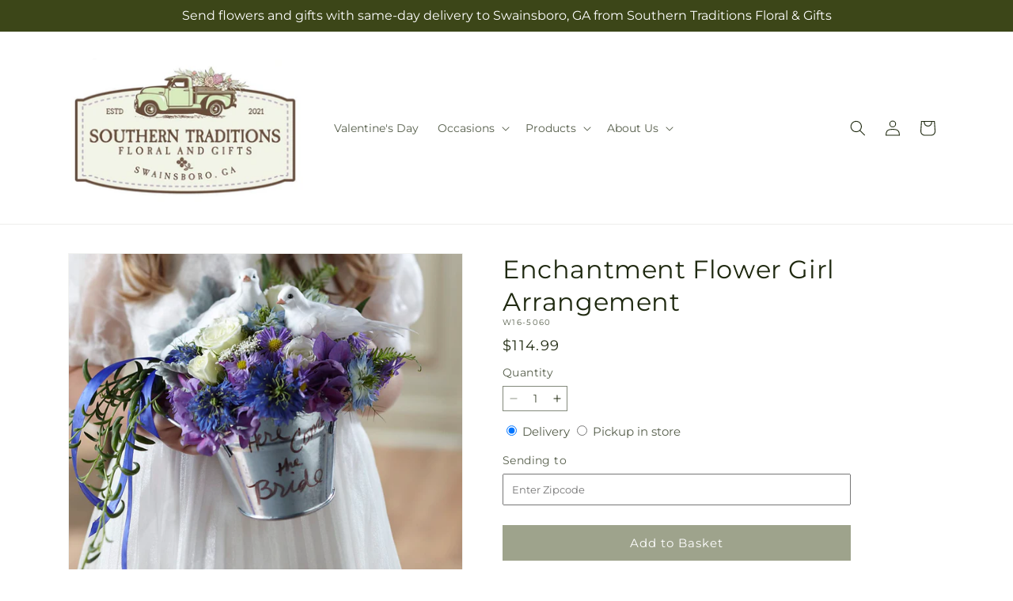

--- FILE ---
content_type: text/javascript
request_url: https://southerntraditionfloral.com/cdn/shop/t/52/assets/animations.js?v=83050544002371593871769066632
body_size: 265
content:
var SCROLL_ANIMATION_TRIGGER_CLASSNAME="scroll-trigger",SCROLL_ANIMATION_OFFSCREEN_CLASSNAME="scroll-trigger--offscreen",SCROLL_ZOOM_IN_TRIGGER_CLASSNAME="animate--zoom-in",SCROLL_ANIMATION_CANCEL_CLASSNAME="scroll-trigger--cancel";function onIntersection(a,b){a.forEach(function(a2,c){if(a2.isIntersecting){var d=a2.target;d.classList.contains(SCROLL_ANIMATION_OFFSCREEN_CLASSNAME)&&(d.classList.remove(SCROLL_ANIMATION_OFFSCREEN_CLASSNAME),d.hasAttribute("data-cascade")&&d.setAttribute("style","--animation-order: ".concat(c,";"))),b.unobserve(d)}else a2.target.classList.add(SCROLL_ANIMATION_OFFSCREEN_CLASSNAME),a2.target.classList.remove(SCROLL_ANIMATION_CANCEL_CLASSNAME)})}function initializeScrollAnimationTrigger(){var a=0<arguments.length&&arguments[0]!==void 0?arguments[0]:document,b=1<arguments.length&&arguments[1]!==void 0&&arguments[1],c=Array.from(a.getElementsByClassName(SCROLL_ANIMATION_TRIGGER_CLASSNAME));if(c.length!==0){if(b)return void c.forEach(function(a2){a2.classList.add("scroll-trigger--design-mode")});var d=new IntersectionObserver(onIntersection,{rootMargin:"0px 0px -50px 0px"});c.forEach(function(a2){return d.observe(a2)})}}function initializeScrollZoomAnimationTrigger(){if(!window.matchMedia("(prefers-reduced-motion: reduce)").matches){var a=Array.from(document.getElementsByClassName(SCROLL_ZOOM_IN_TRIGGER_CLASSNAME));if(a.length!==0){var b=.002;a.forEach(function(a2){var c=!1,d=new IntersectionObserver(function(a3){a3.forEach(function(a4){c=a4.isIntersecting})});d.observe(a2),a2.style.setProperty("--zoom-in-ratio",1+b*percentageSeen(a2)),window.addEventListener("scroll",throttle(function(){c&&a2.style.setProperty("--zoom-in-ratio",1+b*percentageSeen(a2))}),{passive:!0})})}}}function percentageSeen(a){var b=window.innerHeight,c=window.scrollY,d=a.getBoundingClientRect().top+c,e=a.offsetHeight;return d>c+b?0:d+e<c?100:Math.round((c+b-d)/((b+e)/100))}window.addEventListener("DOMContentLoaded",function(){initializeScrollAnimationTrigger(),initializeScrollZoomAnimationTrigger()}),Shopify.designMode&&(document.addEventListener("shopify:section:load",function(a){return initializeScrollAnimationTrigger(a.target,!0)}),document.addEventListener("shopify:section:reorder",function(){return initializeScrollAnimationTrigger(document,!0)}));
//# sourceMappingURL=/cdn/shop/t/52/assets/animations.js.map?v=83050544002371593871769066632
